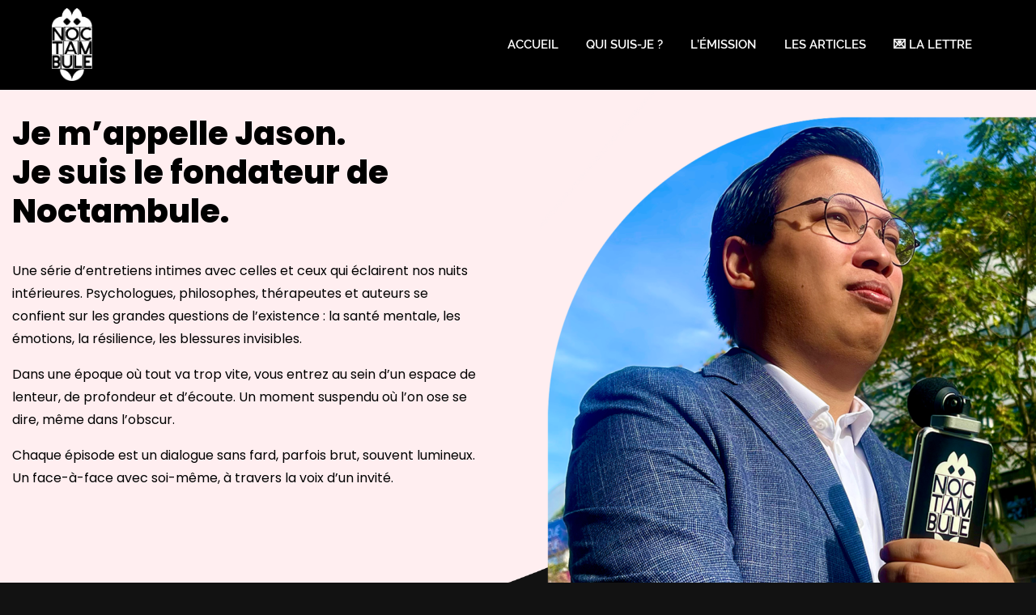

--- FILE ---
content_type: text/html; charset=UTF-8
request_url: https://player.infomaniak.com/?channel=BZ99617043325684798&player=12812
body_size: 1429
content:

<html lang="fr" dir="ltr">
	<head>
        <!-- Define a content security policy (CSP) -->
        <meta http-equiv="Content-Security-Policy"
              content="
        default-src 'self' https://*.infomaniak.com;
        script-src
            'self'
            https://imasdk.googleapis.com
            https://www.gstatic.com
            https://ajax.googleapis.com
            https://sentry-media.infomaniak.com
            blob:
            chrome-extension:;
        style-src
            'self'
            'unsafe-inline'
            https://ajax.googleapis.com;
        font-src
            'self'
            data:;
        media-src
            'self'
            https://*.infomaniak.com
            blob:;
        connect-src
            'self'
            wss://*.infomaniak.com
            https://*.infomaniak.com
            https://securepubads.g.doubleclick.net
            https://*.ingest.sentry.io;
        form-action 'none';
        upgrade-insecure-requests;
        report-uri https://sentry-media.infomaniak.com/api/23/security/?sentry_key=b08a61635ff969983e881e7e99eaf411;

      ">

        <meta http-equiv="Content-Type" content="text/html;charset=UTF-8" />
		<meta property="fb:app_id" content="400423353398720" />
		<meta name="robots" content="noindex" />

        <link rel="icon" type="image/png" href="favicon-16x16.png">

        <title>Consultation d'un flux video live</title>
        <!-- Sentry -->
        <script
                src="https://sentry-media.infomaniak.com/js-sdk-loader/b08a61635ff969983e881e7e99eaf411.min.js"
                crossorigin="anonymous"
        ></script>
		<script src="https://ajax.googleapis.com/ajax/libs/jquery/3.3.1/jquery.min.js"></script>
		<!-- <script src="https://mediascape.github.io/presentation-api-polyfill/API/presentation-api-polyfill.js"></script> -->
		<!-- <link href="../node_modules/video.js/dist/video-js.css" rel="stylesheet"> -->
		<!-- <script type="text/javascript" src="public/dist/scripts/vendors~app.bundle.js" charset="UTF-8"></script> -->
	</head>

	<body>
    <style>
        /* Show the controls (hidden at the start by default) */
        .video-js .vjs-control-bar {
            display: -webkit-box;
            display: -webkit-flex;
            display: -ms-flexbox;
            display: flex;
            /* justify-content: space-between; */
        }

        .player {
            width: 100% !important;
            height: 100% !important;
            /*
            // We hide the player initially to prevent UI elements
            // (buttons, control bar, overlays) from flashing on the screen
            // before Video.js finishes loading its styles and components.

            // This is especially important on slow connections,
            // where unstyled or misplaced buttons might briefly appear,
            // which doesn’t look good.
            */
            opacity: 0;
            pointer-events: none;
            transition: opacity 0.5s;
        }

        .video-js {
            width: 100% !important;
            height: 100% !important;
            overflow: hidden;
        }

        body, html {
            height: 100%;
            margin: 0;
            overflow: hidden;
        }

        .vjs-res-button {
            content: "\e006"
        }

    </style>

        <div class="player"></div>


        <script type="text/javascript" src="public/dist/vendor.bundle.js?1768799594" charset="UTF-8"></script>
        <script src="https://www.gstatic.com/cv/js/sender/v1/cast_sender.js?loadCastFramework=1"></script>
        <script src="chrome-extension://pkedcjkdefgpdelpbcmbmeomcjbeemfm/cast_sender.js"></script>
        <script type="text/javascript" src="public/dist/app.bundle.js?1768799594" charset="UTF-8"></script>
        <script src="//imasdk.googleapis.com/js/sdkloader/ima3.js"></script>
        <script>

            debugCallback = function(value){
                window.parent.debugCallback(value);
            }

        </script>
	</body>

	<footer>
		<link href="public/dist/style.css?1768799594" rel="stylesheet">
	</footer>
</html>


--- FILE ---
content_type: text/css
request_url: https://noctambule.club/wp-content/themes/podcaster-child/style.css?ver=6.0.2
body_size: 22
content:
/*
Theme Name:     Podcaster Child Theme
Description:    Child theme for the Podcaster theme
Author:         Theme Station Team
Template:       podcaster
*/

--- FILE ---
content_type: text/css
request_url: https://noctambule.club/wp-content/uploads/elementor/css/post-23.css?ver=1767004499
body_size: 2354
content:
.elementor-23 .elementor-element.elementor-element-79bf7cf > .elementor-container{max-width:1250px;}.elementor-23 .elementor-element.elementor-element-79bf7cf{overflow:hidden;transition:background 0.3s, border 0.3s, border-radius 0.3s, box-shadow 0.3s;margin-top:0%;margin-bottom:-1%;padding:0% 0% 0% 0%;z-index:0;}.elementor-23 .elementor-element.elementor-element-79bf7cf:not(.elementor-motion-effects-element-type-background), .elementor-23 .elementor-element.elementor-element-79bf7cf > .elementor-motion-effects-container > .elementor-motion-effects-layer{background-image:url("https://noctambule.club/wp-content/uploads/2022/09/banner-shape.png");background-position:center center;background-size:cover;}.elementor-23 .elementor-element.elementor-element-79bf7cf > .elementor-background-overlay{opacity:0.5;transition:background 0.3s, border-radius 0.3s, opacity 0.3s;}.elementor-23 .elementor-element.elementor-element-25a8be1b > .elementor-element-populated{margin:0% 0% 20% 0%;--e-column-margin-right:0%;--e-column-margin-left:0%;padding:0px 0px 0px 0px;}.elementor-23 .elementor-element.elementor-element-b512c6f > .elementor-widget-container{margin:5% 5% 5% 5%;}.elementor-23 .elementor-element.elementor-element-2bc9e022 .elementor-heading-title{color:#000000;font-family:"Poppins", Sans-serif;font-size:40px;font-weight:800;line-height:1.2em;}.elementor-23 .elementor-element.elementor-element-2bc9e022 > .elementor-widget-container{margin:0px 0px 0px 0px;}.elementor-23 .elementor-element.elementor-element-1aef71c3{text-align:left;color:#000000;font-family:"Poppins", Sans-serif;font-size:16px;font-weight:400;line-height:1.75em;}.elementor-23 .elementor-element.elementor-element-1aef71c3 > .elementor-widget-container{margin:0px 21px 56px 0px;padding:0px 0px 0px 0px;}.elementor-23 .elementor-element.elementor-element-312a654f > .elementor-widget-container{margin:0% 0% 4% 4%;}.elementor-23 .elementor-element.elementor-element-312a654f{width:var( --container-widget-width, 804px );max-width:804px;--container-widget-width:804px;--container-widget-flex-grow:0;top:1px;}body:not(.rtl) .elementor-23 .elementor-element.elementor-element-312a654f{left:14px;}body.rtl .elementor-23 .elementor-element.elementor-element-312a654f{right:14px;}.elementor-23 .elementor-element.elementor-element-3da571cc > .elementor-container > .elementor-column > .elementor-widget-wrap{align-content:center;align-items:center;}.elementor-23 .elementor-element.elementor-element-3da571cc{overflow:hidden;transition:background 0.3s, border 0.3s, border-radius 0.3s, box-shadow 0.3s;margin-top:0px;margin-bottom:0px;padding:0% 0% 0% 0%;}.elementor-23 .elementor-element.elementor-element-3da571cc > .elementor-background-overlay{transition:background 0.3s, border-radius 0.3s, opacity 0.3s;}.elementor-23 .elementor-element.elementor-element-5167db22 > .elementor-element-populated{padding:15px 15px 15px 15px;}.elementor-23 .elementor-element.elementor-element-8b89b9b .elementor-heading-title{color:#FFFFFF;font-family:"Poppins", Sans-serif;font-size:50px;font-weight:bold;line-height:1.3em;}.elementor-23 .elementor-element.elementor-element-8b89b9b > .elementor-widget-container{margin:20px 0px 10px 0px;}.elementor-23 .elementor-element.elementor-element-6767348 .elementor-tab-title{border-width:1px;border-color:#FDF4F4;background-color:#000000;padding:22px 22px 22px 22px;}.elementor-23 .elementor-element.elementor-element-6767348 .elementor-tab-content{border-width:1px;border-bottom-color:#FDF4F4;color:#FFFFFF;font-family:"Poppins", Sans-serif;font-size:16px;line-height:1.75em;padding:20px 25px 20px 25px;}.elementor-23 .elementor-element.elementor-element-6767348 .elementor-toggle-item:not(:last-child){margin-bottom:15px;}.elementor-23 .elementor-element.elementor-element-6767348 .elementor-toggle-title, .elementor-23 .elementor-element.elementor-element-6767348 .elementor-toggle-icon{color:#FFFFFF;}.elementor-23 .elementor-element.elementor-element-6767348 .elementor-toggle-icon svg{fill:#FFFFFF;}.elementor-23 .elementor-element.elementor-element-6767348 .elementor-tab-title.elementor-active a, .elementor-23 .elementor-element.elementor-element-6767348 .elementor-tab-title.elementor-active .elementor-toggle-icon{color:#FFFFFF;}.elementor-23 .elementor-element.elementor-element-6767348 .elementor-toggle-title{font-family:"Poppins", Sans-serif;font-size:16px;font-weight:bold;}.elementor-23 .elementor-element.elementor-element-6767348 .elementor-tab-title .elementor-toggle-icon i:before{color:#ADA5A5;}.elementor-23 .elementor-element.elementor-element-6767348 .elementor-tab-title .elementor-toggle-icon svg{fill:#ADA5A5;}.elementor-23 .elementor-element.elementor-element-6767348 .elementor-toggle-icon.elementor-toggle-icon-left{margin-right:0px;}.elementor-23 .elementor-element.elementor-element-6767348 .elementor-toggle-icon.elementor-toggle-icon-right{margin-left:0px;}.elementor-23 .elementor-element.elementor-element-6767348 > .elementor-widget-container{margin:0px 0px 30px 0px;}.elementor-23 .elementor-element.elementor-element-2debd304 > .elementor-element-populated{transition:background 0.3s, border 0.3s, border-radius 0.3s, box-shadow 0.3s;padding:0px 0px 0px 0px;}.elementor-23 .elementor-element.elementor-element-2debd304 > .elementor-element-populated > .elementor-background-overlay{transition:background 0.3s, border-radius 0.3s, opacity 0.3s;}.elementor-23 .elementor-element.elementor-element-1dbe10f8{text-align:center;}.elementor-23 .elementor-element.elementor-element-1dbe10f8 > .elementor-widget-container{margin:0px 0px 0px -45px;}.elementor-23 .elementor-element.elementor-element-7f0d434 > .elementor-widget-container{margin:5% 5% 5% 5%;}.elementor-23 .elementor-element.elementor-element-7279d19 > .elementor-widget-container{margin:5% 5% 5% 5%;}.elementor-23 .elementor-element.elementor-element-50821649{text-align:center;}.elementor-23 .elementor-element.elementor-element-50821649 .elementor-heading-title{color:#FFFFFF;font-family:"Poppins", Sans-serif;font-size:50px;font-weight:bold;line-height:1.3em;}.elementor-23 .elementor-element.elementor-element-50821649 > .elementor-widget-container{margin:0px 0px 10px 0px;}.elementor-23 .elementor-element.elementor-element-3cf972e .elementor-posts-container .elementor-post__thumbnail{padding-bottom:calc( 0.66 * 100% );}.elementor-23 .elementor-element.elementor-element-3cf972e:after{content:"0.66";}.elementor-23 .elementor-element.elementor-element-3cf972e .elementor-post__meta-data span + span:before{content:"•";}.elementor-23 .elementor-element.elementor-element-3cf972e{--item-display:flex;--read-more-alignment:1;--grid-column-gap:30px;--grid-row-gap:35px;}.elementor-23 .elementor-element.elementor-element-3cf972e .elementor-post__card{background-color:#000000;border-color:#FFFFFF;}.elementor-23 .elementor-element.elementor-element-3cf972e .elementor-post__text{margin-top:20px;}.elementor-23 .elementor-element.elementor-element-3cf972e .elementor-post__title, .elementor-23 .elementor-element.elementor-element-3cf972e .elementor-post__title a{color:#FFFFFF;font-family:"Poppins", Sans-serif;font-weight:600;}.elementor-23 .elementor-element.elementor-element-3cf972e .elementor-post__meta-data{color:#FFFFFF;font-family:"Poppins", Sans-serif;font-weight:400;}.elementor-23 .elementor-element.elementor-element-3cf972e .elementor-post__excerpt p{color:#FFFFFF;font-family:"Poppins", Sans-serif;font-weight:400;}.elementor-23 .elementor-element.elementor-element-3cf972e .elementor-post__read-more{color:#1E7CE8;}.elementor-23 .elementor-element.elementor-element-3cf972e a.elementor-post__read-more{font-family:"Poppins", Sans-serif;font-weight:500;}.elementor-23 .elementor-element.elementor-element-173206b > .elementor-widget-container{margin:5% 5% 5% 5%;}.elementor-23 .elementor-element.elementor-element-7370dbd{--spacer-size:50px;}.elementor-23 .elementor-element.elementor-element-74c8d41{text-align:center;}.elementor-23 .elementor-element.elementor-element-74c8d41 .elementor-heading-title{color:#FFFFFF;font-family:"Poppins", Sans-serif;font-size:50px;font-weight:bold;line-height:1.3em;}.elementor-23 .elementor-element.elementor-element-74c8d41 > .elementor-widget-container{margin:0px 0px 050px 0px;}.elementor-23 .elementor-element.elementor-element-0f81a1f .elementor-field-group{padding-right:calc( 10px/2 );padding-left:calc( 10px/2 );margin-bottom:10px;}.elementor-23 .elementor-element.elementor-element-0f81a1f .elementor-form-fields-wrapper{margin-left:calc( -10px/2 );margin-right:calc( -10px/2 );margin-bottom:-10px;}.elementor-23 .elementor-element.elementor-element-0f81a1f .elementor-field-group.recaptcha_v3-bottomleft, .elementor-23 .elementor-element.elementor-element-0f81a1f .elementor-field-group.recaptcha_v3-bottomright{margin-bottom:0;}body.rtl .elementor-23 .elementor-element.elementor-element-0f81a1f .elementor-labels-inline .elementor-field-group > label{padding-left:0px;}body:not(.rtl) .elementor-23 .elementor-element.elementor-element-0f81a1f .elementor-labels-inline .elementor-field-group > label{padding-right:0px;}body .elementor-23 .elementor-element.elementor-element-0f81a1f .elementor-labels-above .elementor-field-group > label{padding-bottom:0px;}.elementor-23 .elementor-element.elementor-element-0f81a1f .elementor-field-group > label{font-family:"Poppins", Sans-serif;font-weight:400;}.elementor-23 .elementor-element.elementor-element-0f81a1f .elementor-field-type-html{padding-bottom:0px;}.elementor-23 .elementor-element.elementor-element-0f81a1f .elementor-field-group .elementor-field{color:#000000;}.elementor-23 .elementor-element.elementor-element-0f81a1f .elementor-field-group .elementor-field, .elementor-23 .elementor-element.elementor-element-0f81a1f .elementor-field-subgroup label{font-family:"Poppins", Sans-serif;font-weight:400;}.elementor-23 .elementor-element.elementor-element-0f81a1f .elementor-field-group:not(.elementor-field-type-upload) .elementor-field:not(.elementor-select-wrapper){background-color:#ffffff;}.elementor-23 .elementor-element.elementor-element-0f81a1f .elementor-field-group .elementor-select-wrapper select{background-color:#ffffff;}.elementor-23 .elementor-element.elementor-element-0f81a1f .elementor-button{font-family:"Poppins", Sans-serif;font-weight:500;}.elementor-23 .elementor-element.elementor-element-0f81a1f .e-form__buttons__wrapper__button-next{background-color:#FA0000;color:#ffffff;}.elementor-23 .elementor-element.elementor-element-0f81a1f .elementor-button[type="submit"]{background-color:#FA0000;color:#ffffff;}.elementor-23 .elementor-element.elementor-element-0f81a1f .elementor-button[type="submit"] svg *{fill:#ffffff;}.elementor-23 .elementor-element.elementor-element-0f81a1f .e-form__buttons__wrapper__button-previous{background-color:#000000;color:#ffffff;}.elementor-23 .elementor-element.elementor-element-0f81a1f .e-form__buttons__wrapper__button-next:hover{color:#ffffff;}.elementor-23 .elementor-element.elementor-element-0f81a1f .elementor-button[type="submit"]:hover{color:#ffffff;}.elementor-23 .elementor-element.elementor-element-0f81a1f .elementor-button[type="submit"]:hover svg *{fill:#ffffff;}.elementor-23 .elementor-element.elementor-element-0f81a1f .e-form__buttons__wrapper__button-previous:hover{color:#ffffff;}.elementor-23 .elementor-element.elementor-element-0f81a1f{--e-form-steps-indicators-spacing:20px;--e-form-steps-indicator-padding:30px;--e-form-steps-indicator-inactive-secondary-color:#ffffff;--e-form-steps-indicator-active-secondary-color:#ffffff;--e-form-steps-indicator-completed-secondary-color:#ffffff;--e-form-steps-divider-width:1px;--e-form-steps-divider-gap:10px;}.elementor-23 .elementor-element.elementor-element-39ad2676:not(.elementor-motion-effects-element-type-background), .elementor-23 .elementor-element.elementor-element-39ad2676 > .elementor-motion-effects-container > .elementor-motion-effects-layer{background-color:#111111;}.elementor-23 .elementor-element.elementor-element-39ad2676{transition:background 0.3s, border 0.3s, border-radius 0.3s, box-shadow 0.3s;padding:90px 0px 90px 0px;}.elementor-23 .elementor-element.elementor-element-39ad2676 > .elementor-background-overlay{transition:background 0.3s, border-radius 0.3s, opacity 0.3s;}.elementor-23 .elementor-element.elementor-element-7b0df522 > .elementor-widget-container{margin:0px 0px 30px 0px;}.elementor-23 .elementor-element.elementor-element-51f71d53 .elementor-icon-list-icon i{transition:color 0.3s;}.elementor-23 .elementor-element.elementor-element-51f71d53 .elementor-icon-list-icon svg{transition:fill 0.3s;}.elementor-23 .elementor-element.elementor-element-51f71d53{--e-icon-list-icon-size:14px;--icon-vertical-offset:0px;}.elementor-23 .elementor-element.elementor-element-51f71d53 .elementor-icon-list-icon{padding-right:30px;}.elementor-23 .elementor-element.elementor-element-51f71d53 .elementor-icon-list-item > .elementor-icon-list-text, .elementor-23 .elementor-element.elementor-element-51f71d53 .elementor-icon-list-item > a{font-family:"Poppins", Sans-serif;font-size:16px;font-weight:700;text-transform:uppercase;}.elementor-23 .elementor-element.elementor-element-51f71d53 .elementor-icon-list-text{color:#FFFFFF;transition:color 0.3s;}.elementor-23 .elementor-element.elementor-element-51f71d53 .elementor-icon-list-item:hover .elementor-icon-list-text{color:#DCC3E4;}.elementor-23 .elementor-element.elementor-element-4890c607{--grid-template-columns:repeat(0, auto);--grid-column-gap:15px;--grid-row-gap:0px;}.elementor-23 .elementor-element.elementor-element-4890c607 .elementor-widget-container{text-align:center;}.elementor-23 .elementor-element.elementor-element-4890c607 .elementor-social-icon{background-color:rgba(2, 1, 1, 0);}.elementor-23 .elementor-element.elementor-element-4890c607 .elementor-social-icon i{color:#EAEAEA;}.elementor-23 .elementor-element.elementor-element-4890c607 .elementor-social-icon svg{fill:#EAEAEA;}.elementor-23 .elementor-element.elementor-element-4890c607 .elementor-social-icon:hover i{color:#DCC3E4;}.elementor-23 .elementor-element.elementor-element-4890c607 .elementor-social-icon:hover svg{fill:#DCC3E4;}.elementor-23 .elementor-element.elementor-element-4890c607 > .elementor-widget-container{padding:15px 0px 0px 0px;}@media(max-width:1024px){.elementor-23 .elementor-element.elementor-element-79bf7cf:not(.elementor-motion-effects-element-type-background), .elementor-23 .elementor-element.elementor-element-79bf7cf > .elementor-motion-effects-container > .elementor-motion-effects-layer{background-position:center center;background-size:cover;}.elementor-23 .elementor-element.elementor-element-79bf7cf{padding:150px 30px 105px 30px;}.elementor-23 .elementor-element.elementor-element-25a8be1b > .elementor-element-populated{padding:0px 0px 0px 0px;}.elementor-23 .elementor-element.elementor-element-2bc9e022 .elementor-heading-title{font-size:50px;}.elementor-23 .elementor-element.elementor-element-1aef71c3{font-size:15px;}.elementor-23 .elementor-element.elementor-element-297d4954 > .elementor-element-populated{padding:0px 0px 0px 0px;}.elementor-23 .elementor-element.elementor-element-312a654f{width:var( --container-widget-width, 462px );max-width:462px;--container-widget-width:462px;--container-widget-flex-grow:0;top:-66px;}body:not(.rtl) .elementor-23 .elementor-element.elementor-element-312a654f{left:-48px;}body.rtl .elementor-23 .elementor-element.elementor-element-312a654f{right:-48px;}.elementor-23 .elementor-element.elementor-element-3da571cc{margin-top:60px;margin-bottom:0px;padding:0px 30px 105px 30px;}.elementor-23 .elementor-element.elementor-element-5167db22 > .elementor-element-populated{margin:0px 0px 0px 0px;--e-column-margin-right:0px;--e-column-margin-left:0px;padding:0px 15px 0px 15px;}.elementor-23 .elementor-element.elementor-element-8b89b9b .elementor-heading-title{font-size:36px;}.elementor-23 .elementor-element.elementor-element-8b89b9b > .elementor-widget-container{padding:0px 0px 0px 0px;}.elementor-23 .elementor-element.elementor-element-50821649 .elementor-heading-title{font-size:36px;}.elementor-23 .elementor-element.elementor-element-50821649 > .elementor-widget-container{padding:0px 0px 0px 0px;}.elementor-23 .elementor-element.elementor-element-74c8d41 .elementor-heading-title{font-size:36px;}.elementor-23 .elementor-element.elementor-element-74c8d41 > .elementor-widget-container{padding:0px 0px 0px 0px;}}@media(max-width:767px){.elementor-23 .elementor-element.elementor-element-79bf7cf:not(.elementor-motion-effects-element-type-background), .elementor-23 .elementor-element.elementor-element-79bf7cf > .elementor-motion-effects-container > .elementor-motion-effects-layer{background-position:-285px -16px;}.elementor-23 .elementor-element.elementor-element-79bf7cf{margin-top:0px;margin-bottom:0px;padding:20% 10% 100% 10%;}.elementor-23 .elementor-element.elementor-element-2bc9e022 .elementor-heading-title{font-size:36px;}.elementor-23 .elementor-element.elementor-element-312a654f{width:var( --container-widget-width, 315px );max-width:315px;--container-widget-width:315px;--container-widget-flex-grow:0;top:15px;}body:not(.rtl) .elementor-23 .elementor-element.elementor-element-312a654f{left:-15px;}body.rtl .elementor-23 .elementor-element.elementor-element-312a654f{right:-15px;}.elementor-23 .elementor-element.elementor-element-3da571cc{margin-top:90px;margin-bottom:0px;padding:75px 0px 75px 0px;}.elementor-23 .elementor-element.elementor-element-5167db22 > .elementor-element-populated{padding:0px 15px 0px 15px;}.elementor-23 .elementor-element.elementor-element-3cf972e .elementor-posts-container .elementor-post__thumbnail{padding-bottom:calc( 0.5 * 100% );}.elementor-23 .elementor-element.elementor-element-3cf972e:after{content:"0.5";}.elementor-23 .elementor-element.elementor-element-51f71d53 .elementor-icon-list-items:not(.elementor-inline-items) .elementor-icon-list-item:not(:last-child){padding-bottom:calc(0px/2);}.elementor-23 .elementor-element.elementor-element-51f71d53 .elementor-icon-list-items:not(.elementor-inline-items) .elementor-icon-list-item:not(:first-child){margin-top:calc(0px/2);}.elementor-23 .elementor-element.elementor-element-51f71d53 .elementor-icon-list-items.elementor-inline-items .elementor-icon-list-item{margin-right:calc(0px/2);margin-left:calc(0px/2);}.elementor-23 .elementor-element.elementor-element-51f71d53 .elementor-icon-list-items.elementor-inline-items{margin-right:calc(-0px/2);margin-left:calc(-0px/2);}body.rtl .elementor-23 .elementor-element.elementor-element-51f71d53 .elementor-icon-list-items.elementor-inline-items .elementor-icon-list-item:after{left:calc(-0px/2);}body:not(.rtl) .elementor-23 .elementor-element.elementor-element-51f71d53 .elementor-icon-list-items.elementor-inline-items .elementor-icon-list-item:after{right:calc(-0px/2);}.elementor-23 .elementor-element.elementor-element-51f71d53{--e-icon-list-icon-align:left;--e-icon-list-icon-margin:0 calc(var(--e-icon-list-icon-size, 1em) * 0.25) 0 0;}.elementor-23 .elementor-element.elementor-element-51f71d53 .elementor-icon-list-item > .elementor-icon-list-text, .elementor-23 .elementor-element.elementor-element-51f71d53 .elementor-icon-list-item > a{font-size:15px;line-height:1.6em;}}@media(min-width:768px){.elementor-23 .elementor-element.elementor-element-25a8be1b{width:48.32%;}.elementor-23 .elementor-element.elementor-element-297d4954{width:51.636%;}}@media(max-width:1024px) and (min-width:768px){.elementor-23 .elementor-element.elementor-element-25a8be1b{width:53%;}.elementor-23 .elementor-element.elementor-element-297d4954{width:43%;}.elementor-23 .elementor-element.elementor-element-5167db22{width:100%;}.elementor-23 .elementor-element.elementor-element-2debd304{width:100%;}}

--- FILE ---
content_type: text/javascript
request_url: https://player.infomaniak.com/public/dist/app.bundle.js?1768799594
body_size: 16906
content:
(()=>{var e,t,i,s,r={31059:(e,t,i)=>{"use strict";i.d(t,{Ik:()=>o,gZ:()=>a,hz:()=>d,nK:()=>n,tP:()=>c,xK:()=>l});const s=/^(https?:\/\/)?([^@\n]+@)?(www\.)?([^:\/\n\?\=]+)/im,r=4;function o(e){if(!e)return null;let t,i=null;return(t=e.match(s))&&(i=t[r]),i}function n(e,t){return e?(t||(t=""),e.replace(s,"$1$2$3"+t)):null}function a(e,t=0,i=!1,s=!1,r=null){let o,n=!1;const a=i?e():Promise.resolve(),l={clear:()=>{n=!0,(0===o||o)&&clearTimeout(o)}},c=e=>{},d=()=>((e,t)=>new Promise(((i,s)=>{o=setTimeout((()=>{Promise.resolve(e()).then(i).catch(s)}),t)})))(e,t).then((()=>{if(!n)return d()})).catch((e=>{if(!r||(r(),!n)){if(!s){if(n)return;return d()}n=!0}}));return a.then(d).catch(r||c),l}function l(e,t=0){if(t>1?t=1:t<0?t=0:"number"!=typeof t&&(t=1),/^#([A-Fa-f0-9]{3}){1,2}$/.test(e)){let i=e.substring(1).split("");3===i.length&&(i=[i[0],i[0],i[1],i[1],i[2],i[2]]);const s="0x"+i.join("");return"rgba("+[s>>16&255,s>>8&255,255&s].join(",")+","+t+")"}return""}function c(e){clearTimeout(e.resetTimer),e.waitingCount=0,e.resetTimer=null}function d(e){e.resetTimer&&c(e),e.resetTimer=setTimeout((()=>{e.waitingCount>=1&&e.error({code:"interrupted",message:"No compatible source was found for this media"}),c(e)}),15e3)}},41297:(e,t,i)=>{"use strict";i(39653),i(32118),i(83086),i(82446);var s=i(23114);const r=function(e){const t=this.player(),i=e&&e.messages||{},s="vjs-error-state";let r=null;const o=function(e=""){t.addClass(s),r=document.createElement("div"),r.className=`vjs-error-dialog error-${e}`,r.style.cssText=`background-image:url("${i[e].img}");`,t.el().appendChild(r)};this.player_.clearError=function(){this.removeClass(s),this.removeClass("vjs-error"),e.controls_enabled&&this.removeClass("vjs-controls-disabled"),r&&(this.el().removeChild(r),r=null)},this.on("error",(function(e){let i=t.error();const s=t.error().code;switch(i.code){case"interrupted":t.playlistErrorsCount++,o(s),t.config.countdown&&t.startCountdown();break;case"geoblocked":case"ip-blocked":case"domain-blocked":case"proxy-blocked":case"token-protected":t.playlistErrorsCount++,o(s)}0===t.playlistErrorsCount&&o("interrupted")}))};(0,s.default.registerPlugin)("errors",r),r.VERSION="0.1.0";const o=window.screen;var n=i(36545),a=i.n(n);function l(e,t,i){return(t=function(e){var t=function(e,t){if("object"!=typeof e||!e)return e;var i=e[Symbol.toPrimitive];if(void 0!==i){var s=i.call(e,t||"default");if("object"!=typeof s)return s;throw new TypeError("@@toPrimitive must return a primitive value.")}return("string"===t?String:Number)(e)}(e,"string");return"symbol"==typeof t?t:t+""}(t))in e?Object.defineProperty(e,t,{value:i,enumerable:!0,configurable:!0,writable:!0}):e[t]=i,e}const c=e=>{var t;return l(t=class extends e{constructor(e,t){super(e,t)}handleKeyDown(e){if(a().isEventKey(e,"space")||a().isEventKey(e,"enter"))e.preventDefault(),e.stopPropagation(),this.player_.trigger(h.PLAY_TOGGLE_REQUESTED);else if(a().isEventKey(e,"end"))e.preventDefault(),e.stopPropagation(),this.player_.trigger(h.LIVE_SEEK_REQUESTED);else if(a().isEventKey(e,"home"))e.preventDefault(),e.stopPropagation(),this.player_.trigger(h.OFFSET_SEEK_REQUESTED,-this.player_.seekable().end(0));else if(a().isEventKey(e,"pgDn"))e.preventDefault(),e.stopPropagation(),this.player_.trigger(h.OFFSET_SEEK_REQUESTED,-super.constructor.BIG_OFFSET||-this.constructor.BIG_OFFSET);else if(a().isEventKey(e,"pgUp"))e.preventDefault(),e.stopPropagation(),this.player_.trigger(h.OFFSET_SEEK_REQUESTED,super.constructor.BIG_OFFSET||this.constructor.BIG_OFFSET);else if(a().isEventKey(e,"left"))e.preventDefault(),e.stopPropagation(),this.player_.trigger(h.OFFSET_SEEK_REQUESTED,-super.constructor.SMALL_OFFSET||-this.constructor.SMALL_OFFSET);else if(a().isEventKey(e,"right"))e.preventDefault(),e.stopPropagation(),this.player_.trigger(h.OFFSET_SEEK_REQUESTED,super.constructor.SMALL_OFFSET||this.constructor.SMALL_OFFSET);else if(/^[0-9]$/.test(a()(e))){e.preventDefault(),e.stopPropagation();const t=10*(a().codes[a()(e)]-a().codes[0])/100;this.player_.trigger(h.OFFSET_SEEK_REQUESTED,t*this.player_.seekable().end(0))}else"function"==typeof this.customHandleKeyDown&&this.customHandleKeyDown(e)}},"SMALL_OFFSET",10),l(t,"BIG_OFFSET",120),t};function d(e,t,i){return(t=function(e){var t=function(e,t){if("object"!=typeof e||!e)return e;var i=e[Symbol.toPrimitive];if(void 0!==i){var s=i.call(e,t||"default");if("object"!=typeof s)return s;throw new TypeError("@@toPrimitive must return a primitive value.")}return("string"===t?String:Number)(e)}(e,"string");return"symbol"==typeof t?t:t+""}(t))in e?Object.defineProperty(e,t,{value:i,enumerable:!0,configurable:!0,writable:!0}):e[t]=i,e}const u=s.default.getComponent("SeekBar");class h extends(c(u)){constructor(e,t){super(e,t),this.name_="ManiakSeekBar",this.clickedPercent=1,this.computedPercent=1,this.shitGotClicked=!1,this.scrubbing=!1,this.lastPausedTime=null,this.interval=null,this.player_.on(h.LIVE_SEEK_REQUESTED,this.seekToLive.bind(this)),this.player_.on(h.OFFSET_SEEK_REQUESTED,this.seekToOffset.bind(this)),this.player_.on(h.PLAY_TOGGLE_REQUESTED,(()=>this.player_.paused()?this.player_.play():this.player_.pause())),this.player_.on(["play","pause"],(e=>{this.togglePlayback(e,!0)}))}createEl(){const e=super.createEl(arguments),t=(e,t=null)=>i=>{this.player_.trigger(e,{position:this.calculateDistance(i),duration:this.player_.seekable().end(0)}),"function"==typeof t&&t(i)};return e.onmouseenter=t(h.SEEK_BAR_HOVER_START),e.onmousemove=t(h.SEEK_BAR_HOVERED,this.handleScrubMove.bind(this)),e.onmouseleave=t(h.SEEK_BAR_HOVER_END),e.ontouchstart=t(h.SEEK_BAR_TOUCH_START,this.handleScrubStart.bind(this)),e.ontouchmove=t(h.SEEK_BAR_TOUCHED,this.handleScrubMove.bind(this)),e.ontouchend=t(h.SEEK_BAR_TOUCH_END,this.handleScrubEnd.bind(this)),e.onmousedown=this.handleScrubStart.bind(this),e.onmouseup=this.handleScrubEnd.bind(this),e}dispose(){this.player_.off(h.LIVE_SEEK_REQUESTED,this.seekToLive),this.player_.off(h.OFFSET_SEEK_REQUESTED,this.seekToOffset),this.player_.off(h.PLAY_TOGGLE_REQUESTED,this.togglePlayback),super.dispose()}handleMouseMove(e){}handleMouseDown(e){}handleMouseUp(e){}getPercent(){if(this.player_.previousRealDuration&&this.player_.previousRealDuration!==this.player_.seekable().end(0)){const e=this.computeCurrentTime(this.computedPercent,this.player_.previousRealDuration);this.computedPercent=(e-this.player_.liveTracker.liveCurrentTime()+this.player_.seekable().end(0))/this.player_.seekable().end(0),this.computedPercent<=0&&(this.computedPercent=.01),this.player_.previousRealDuration=this.player_.seekable().end(0),this.player_.trigger(h.POSITION_CHANGED,this.computedPercent)}else this.shitGotClicked&&(this.shitGotClicked=!1,this.computedPercent=this.clickedPercent||1,this.clickedPercent<=0&&(this.computedPercent=0),this.clickedPercent>1&&(this.computedPercent=1),this.computedPercent*this.player_.seekable().end(0)>this.player_.seekable().end(0)-5&&(this.computedPercent=1),this.player_.trigger(h.POSITION_CHANGED,this.computedPercent));return this.computedPercent}isLive(){return 1===this.computedPercent}handleScrubStart(e){(s.default.dom.isSingleLeftClick(e)||e.type.match(/^touch.*$/))&&(e.stopPropagation(),this.clickedPercent=this.calculateDistance(e),this.scrubbing=!0,this.shitGotClicked=!0)}handleScrubEnd(e){if(!s.default.dom.isSingleLeftClick(e)&&!e.type.match(/^touch.*/))return;e.stopPropagation(),this.shitGotClicked=!0,this.scrubbing=!1,this.clickedPercent=this.calculateDistance(e);let t=this.computeCurrentTime(this.clickedPercent,this.player_.seekable().end(0));this.player_.currentTime(t),this.player_.paused()&&this.togglePlayback(e)}handleScrubMove(e){e.stopPropagation(),this.scrubbing&&(this.clickedPercent=this.calculateDistance(e),this.shitGotClicked=!0)}computeCurrentTime(e,t){let i=this.player_.liveTracker.liveCurrentTime();!isFinite(i)||isNaN(i)?i=this.previousSeekableEnd:this.previousSeekableEnd=i;const s=i-t;let r=i-(t-e*t);return r<s&&(r=s+.01),r>=i&&(r=i),r}seekToLive(e=null){if(!this.isLive())try{this.isLive()||this.player_.currentTime(this.computeCurrentTime(1,this.player_.seekable().end(0))),this.clickedPercent=1,this.shitGotClicked=!0,this.player_.paused()&&this.togglePlayback(e)}catch(e){}}seekToOffset(e=null,t=0){if(this.isLive()&&t>=0||0===t)return;this.clickedPercent=this.computedPercent+t/this.player_.seekable().end(0),this.shitGotClicked=!0;const i=this.computeCurrentTime(this.clickedPercent,this.player_.seekable().end(0));this.lastPausedTime&&(this.lastPausedTime+=t),this.player_.currentTime(i)}togglePlayback(e=null,t=!1){this.player_.paused()^t?(this.player_.liveTracker.liveCurrentTime()-this.player_.seekable().end(0)>this.lastPausedTime&&1!==this.clickedPercent&&this.player_.currentTime(this.computeCurrentTime(this.clickedPercent,this.player_.seekable().end(0))),t||this.player_.play(),this.lastPausedTime=0,clearInterval(this.interval)):(t||this.player_.pause(),this.lastPausedTime=this.computeCurrentTime(this.computedPercent,this.player_.seekable().end(0)),this.interval=setInterval((()=>{this.scrubbing||(this.shitGotClicked=!0,this.clickedPercent=(this.lastPausedTime-this.player_.liveTracker.liveCurrentTime()+this.player_.seekable().end(0))/this.player_.seekable().end(0),this.clickedPercent<.01&&(this.clickedPercent=.01))}),250))}}d(h,"POSITION_CHANGED","maniak-position-changed"),d(h,"LIVE_SEEK_REQUESTED","maniak-live-requested"),d(h,"OFFSET_SEEK_REQUESTED","maniak-offset-seek-requested"),d(h,"PLAY_TOGGLE_REQUESTED","maniak-play-toggle-requested"),d(h,"SEEK_BAR_HOVERED","maniak-seek-bar-hovered"),d(h,"SEEK_BAR_HOVER_START","maniak-seek-bar-hover-start"),d(h,"SEEK_BAR_HOVER_END","maniak-seek-bar-hover-end"),d(h,"SEEK_BAR_TOUCHED","maniak-seek-bar-touched"),d(h,"SEEK_BAR_TOUCH_START","maniak-seek-bar-touch-start"),d(h,"SEEK_BAR_TOUCH_END","maniak-seek-bar-touch-end");const p=u.prototype.options_;Array.isArray(p.children)&&(p.children=p.children.filter((e=>"loadprogressbar"!==e.toLowerCase()))),h.prototype.options_=p;class m{constructor(e,t,i){this.timeout=e,this.singleCb=t,this.doubleCb=i,this.timeoutId=null,this.firstCaptured=!1}debounce(e=null){this.firstCaptured?(this.firstCaptured=!1,this.timeoutId&&window.clearTimeout(this.timeoutId),this.doubleCb(e)):(this.firstCaptured=!0,this.timeoutId=window.setTimeout((()=>{this.firstCaptured=!1,this.singleCb(e)}),this.timeout))}}const g=s.default.getComponent("PlayToggle");class f extends g{constructor(e,t){super(e,t)}handleClick(e){this.player_.dvr?this.player_.trigger(h.PLAY_TOGGLE_REQUESTED):super.handleClick(e)}}const v=s.default.getComponent("Component");class _ extends v{constructor(e,t){super(e,t),this.seekSeconds=t.seekSeconds||_.DEFAULT_SEEK_OFFSET,this.tapTimeout=t.tapTimeout||300,this.disableOnEnd=!!t.disableOnEnd,this.tapDebouncer=new m(this.tapTimeout,this.handleSingleTap.bind(this),this.handleDoubleTap.bind(this)),this.addChild(new f(e,{})),e.on(["playing","userinactive"],(e=>{this.removeClass("show-play-toggle"),$(".vjs-infomaniak-mobile").removeClass("show-play-toggle")})),0===this.player_.options_.inactivityTimeout&&(this.player_.options_.inactivityTimeout=5e3),(this.disableOnEnd||"function"==typeof this.player_.endscreen)&&this.player_.addClass("vjs-mobile-ui-disable-end"),this.on("touchend",this.handleTap)}createEl(){return super.createEl("div",{className:"vjs-touch-overlay",tabIndex:-1})}dispose(){this.off("touchend",this.handleTap),super.dispose()}handleTap(e){e.target===this.el_&&(e.preventDefault(),this.tapDebouncer.debounce(e))}handleSingleTap(e){this.player_.fuckingMenuClicked?this.player_.fuckingMenuClicked=!1:(this.removeClass("skip"),this.toggleClass("show-play-toggle"),$(".vjs-infomaniak-mobile").toggleClass("show-play-toggle"))}handleDoubleTap(e){e.preventDefault();const t=this.el_.getBoundingClientRect(),i=e.changedTouches[0].clientX-t.left;let r=this.seekSeconds;if(i<.4*t.width)r=-r,this.addClass("reverse");else{if(!(i>t.width-.4*t.width))return void s.default.log("double tap in the middle of the screen; this should not have been handled");this.removeClass("reverse")}this.removeClass("show-play-toggle"),$(".vjs-infomaniak-mobile").removeClass("show-play-toggle"),this.player_.trigger(h.OFFSET_SEEK_REQUESTED,r),this.removeClass("skip"),window.requestAnimationFrame((()=>{this.addClass("skip")}))}}var b,y,E;b=_,E=10,(y=function(e){var t=function(e,t){if("object"!=typeof e||!e)return e;var i=e[Symbol.toPrimitive];if(void 0!==i){var s=i.call(e,t||"default");if("object"!=typeof s)return s;throw new TypeError("@@toPrimitive must return a primitive value.")}return("string"===t?String:Number)(e)}(e,"string");return"symbol"==typeof t?t:t+""}(y="DEFAULT_SEEK_OFFSET"))in b?Object.defineProperty(b,y,{value:E,enumerable:!0,configurable:!0,writable:!0}):b[y]=E,v.registerComponent("TouchOverlay",_);const k=s.default.registerPlugin,w=function(e){(s.default.browser.IS_ANDROID||s.default.browser.IS_IOS)&&this.ready((()=>{T(this,s.default.obj.merge({fullscreen:{enterOnRotate:!0,lockOnRotate:!0,iOS:!0},touchControls:{seekSeconds:10,tapTimeout:300,disableOnEnd:!1}},e))}))};let j=!1;const T=(e,t)=>{t.fullscreen.iOS&&s.default.browser.IS_IOS&&s.default.browser.IOS_VERSION>9&&!e.el_.ownerDocument.querySelector(".bc-iframe")&&e.tech_.el_.setAttribute("playsinline","playsinline"),e.addClass("vjs-mobile-ui");const i=e.children_.indexOf(e.getChild("ControlBar"))-1;e.addChild("touchOverlay",t.touchControls,i),s.default.browser.IS_IOS?window.addEventListener("orientationchange",S(e,t.fullscreen.lockOnRotate)):window.screen.orientation.onchange=S(e,t.fullscreen.lockOnRotate),e.on("ended",(e=>{j&&(window.screen.orientation.unlock(),j=!1)}))};function S(e,t){return()=>{const i="number"==typeof window.orientation||o&&o.orientation&&o.orientation.angle?window.orientation:(s.default.log("angle unknown"),0);90===i||270===i||-90===i?(e.requestFullscreen(),t&&window.screen.orientation&&window.screen.orientation.lock&&window.screen.orientation.lock("landscape").then((()=>j=!0)).catch((()=>s.default.log("orientation lock not allowed")))):0!==i&&180!==i||e.isFullscreen()&&e.exitFullscreen()}}k("mobileUi",w),w.VERSION="0.4.1";const C=s.default.getComponent("MenuItem");class P extends C{constructor(e,t,i){super(e,t),this.name_="ManiakQualityMenuItem",this.onClickListener=i,this.on("click",this.onClick),this.on("touchstart",this.onClick)}onClick(e){const t=this.player().tech({IWillNotUseThisInPlugins:!0}).vhs.representations(),i=this.options_.el.getAttribute("bitrate");this.onClickListener(this),t.forEach((e=>e.enabled(-1===parseInt(i)||parseInt(i)===e.bandwidth)))}}const O=s.default.getComponent("MenuButton");class A extends O{constructor(e,t){super(e,t),this.name_="ManiakQualityMenuButton",this.className="vjs-menu-button-levels"}handleClick(e){this.player_.fuckingMenuClicked=!0,super.handleClick(e)}createItems(){this.player_.menuButton=this;const e=this.player(),t=e.tech({IWillNotUseThisInPlugins:!0}).vhs.representations(),i=[{name:"Auto",index:-1,value:-1,bandwidth:-1}].concat(t).map(((t,r)=>{const o=t.name||t.height&&`${t.height}p`||t.bandwidth&&`${t.bandwidth}kb`;if(!o)return null;const n=new P(e,{el:s.default.getComponent("Component").prototype.createEl("li",this,{label:o,value:r,bitrate:t.bandwidth,class:"vjs-menu-item",tabIndex:0})},(e=>{i.forEach((e=>{$(e.el()).hasClass("vjs-selected")&&$(e.el()).removeClass("vjs-selected")})),$(e.el()).addClass("vjs-selected")}));return"Auto"===t.name&&$(n.el()).addClass("vjs-selected"),$(n.el()).html(o),n}));return i.length>1?i:[]}}const D=function(e={}){const t=e||{};let i=null;this.on("loadedmetadata",(function(e){i&&i.dispose(),i=new A(this,t),i.el().classList.add("vjs-menu-button-levels"),player.controlBar.addChild(i,{},8)}))};(0,s.default.registerPlugin)("maniakQualityLevels",D),D.VERSION="0.1.0";i(88864);var F=i(31059);const L="nodvr",R="DVR",I={player_id:0,name:"Default",title:"",description:"",buffer:5,auto_start:!1,allow_full_screen:!0,is360:!1,stereo_projection360:null,show_controls:!0,auto_hide_controls:!0,time_before_hide_cb:1500,show_viewers:!1,show_viewers_after:1,ratio:"16:9",width:1280,height:720,show_logo:!1,logo_img:"",logo_anchor:"top left",logo_ratio:1,logo_margin_top:0,logo_margin_left:0,control_color:"#FFFFFF",controlbar_color:"#000000",control_active_color:"#0098FF",extract_preload_img:!0,use_preload_img:!0,preload_img:null,use_geo_ip_img:!0,geo_ip_img:null,use_interrupt_img:!0,interrupt_img:null,use_restrict_img:!0,restrict_img:null,sound_enabled:!0,sound_percentage:100,countdown:!1,countdown_txt:"",countdown_days:" ",countdown_hours:" ",countdown_minutes:" ",countdown_seconds:"",enable_embed_code:!1,enable_facebook:!1,facebook_back_link:"",facebook_player_embed:!1,enable_twitter:!1,twitter_via:"",twitter_back_link:"",twitter_related:"",created_at:1537515413,updated_at:1537525977,ads_enabled:!1,ads:[]};var B=i(95093),x=i.n(B);i(52617);const N=s.default.getComponent("Button");class U extends N{constructor(e,t){super(e,t),this.name_="ManiakLiveDisplay",this.live=!0,this.show(),this.initLiveIndicator(),this.player_.on(h.POSITION_CHANGED,this.updateLiveIndicator.bind(this))}createEl(){const e=super.createEl("button",{className:"vjs-live-control vjs-infomaniak-live-control vjs-control"});return this.contentEl_=s.default.dom.createEl("div",{className:"vjs-live-display",innerHTML:`<span class="vjs-control-text">${this.localize("Stream Type")} </span>${this.localize("LIVE")}`},{"aria-live":"off",tabindex:-1}),e.appendChild(this.contentEl_),e}dispose(){this.contentEl_=null,this.player_.off(h.POSITION_CHANGED,this.updateLiveIndicator),super.dispose()}handleClick(e){this.player_.dvr&&!this.live&&this.player_.trigger(h.LIVE_SEEK_REQUESTED)}updateLiveIndicator(e,t){this.player_.dvr&&(1===t?this.live||(this.live=!0,this.initLiveIndicator()):(this.live=!1,this.setAttribute("aria-disabled",!1),this.removeClass("vjs-at-live-edge")))}initLiveIndicator(){this.setAttribute("aria-disabled",!0),this.addClass("vjs-at-live-edge")}}const M=s.default.getComponent("Component");class K extends M{constructor(e,t){super(e,t),this.name_="ManiakTimeTooltip",this.player_.on([h.SEEK_BAR_HOVERED,h.SEEK_BAR_TOUCHED],this.updateTooltip.bind(this)),this.player_.on([h.SEEK_BAR_HOVER_START,h.SEEK_BAR_TOUCH_START],((e,t)=>{this.updateTooltip(e,t),this.show()})),this.player_.on([h.SEEK_BAR_HOVER_END,h.SEEK_BAR_TOUCH_END],this.hide.bind(this))}createEl(){const e=super.createEl("div",{className:"vjs-maniak-time-tooltip vjs-hidden"});return this.span=super.createEl("span",{textContent:"00:00"}),e.appendChild(this.span),e}dispose(){this.player_.off(h.SEEK_BAR_HOVERED,this.updateTooltip),super.dispose()}updateTooltip(e,t){this.span.innerText=K.computeTooltipRendering(t.position,t.duration),this.el_.style.left=this.computeTooltipPosition(t.position)+"%"}computeTooltipPosition(e){let t=100*e;const i=this.el_.offsetWidth,s=this.el_.parentNode.offsetWidth,r=e*s;return r-i/2<0?t=i/(2*s)*100:r+i/2>s&&(t=(s-i/2)/s*100),t}static computeTooltipRendering(e,t){if(isNaN(e)||!isFinite(e)||isNaN(t)||!isFinite(t))return"-00:00";const i=Math.floor(t-e*t);let s=i%60,r=Math.floor(i/60),o=s>=10?s:"0"+s,n="00:",a="";if(r){let e=Math.floor(r/60);r%=60,n=(r>=10?r:"0"+r)+":",e&&(a=(e>=10?e:"0"+e)+":")}return`-${a}${n}${o}`}}const z=s.default.getComponent("Button");class H extends z{constructor(e,t){super(e,t),t||(t={}),this.name_="ManiakLiveViewers",this.service=t.service,this.viewers_trigger=t.viewers_trigger||0,this.refresh_interval=t.refresh_interval||H.DEFAULT_REFRESH_INTERVAL,t.refresh_interval<1e3&&(this.refresh_interval=H.DEFAULT_REFRESH_INTERVAL),this.interval=(0,F.gZ)(this.refreshViewers.bind(this),this.refresh_interval,!0)}createEl(){return this.el_=super.createEl(arguments),this.el_.setAttribute("tabindex",-1),this.addClass("vjs-live-viewers"),this.el_}dispose(){this.interval.clear(),super.dispose()}refreshViewers(){return this.service().then((e=>(e.total_connections>=this.viewers_trigger?(this.controlText(H.viewersFormatter(e.total_connections)),this.show()):this.hide(),e))).catch((e=>{}))}static viewersFormatter(e){return e>=1e7?(e/1e7).toFixed(1).replace(/\.0$/,"")+" M":e>=1e4?(e/1e4).toFixed(1).replace(/\.0$/,"")+" k":""+e}}function V(e,t,i){return(t=function(e){var t=function(e,t){if("object"!=typeof e||!e)return e;var i=e[Symbol.toPrimitive];if(void 0!==i){var s=i.call(e,t||"default");if("object"!=typeof s)return s;throw new TypeError("@@toPrimitive must return a primitive value.")}return("string"===t?String:Number)(e)}(e,"string");return"symbol"==typeof t?t:t+""}(t))in e?Object.defineProperty(e,t,{value:i,enumerable:!0,configurable:!0,writable:!0}):e[t]=i,e}!function(e,t,i){(t=function(e){var t=function(e,t){if("object"!=typeof e||!e)return e;var i=e[Symbol.toPrimitive];if(void 0!==i){var s=i.call(e,t||"default");if("object"!=typeof s)return s;throw new TypeError("@@toPrimitive must return a primitive value.")}return("string"===t?String:Number)(e)}(e,"string");return"symbol"==typeof t?t:t+""}(t))in e?Object.defineProperty(e,t,{value:i,enumerable:!0,configurable:!0,writable:!0}):e[t]=i}(H,"DEFAULT_REFRESH_INTERVAL",5e3),window.videojs=s.default;class G extends(c(s.default.getComponent("Player"))){constructor(e,t,i,s){super(e,t),V(this,"getSpark",(async()=>fetch(`./spark.php?edge=${(0,F.Ik)(this.config.integrations[0].url)}`).then((e=>e.ok?e.json():Promise.reject(new Error(e.statusText)))).then((e=>(this.spark=e.data.spark,this.spark))))),V(this,"igniteBeacon",(async e=>(this.bass=await new WebSocket(`wss://${(0,F.Ik)(this.config.integrations[0].url)}/infomaniak/beacon/restrictions/ignite?spark=`+e),this.bass.onmessage=async t=>{const i=JSON.parse(t.data);if(i.lit)this.resumePlaybackWithFreshSources(e),this.isDvr()&&this.maniakSeekBar.seekToLive();else if(i.reason)switch(this.dvr?window.location.href=window.location.href+`&${L}`:(this.src(""),this.tech({IWillNotUseThisInPlugins:!0}).vhs.player().stop,this.shouldAbsolveOnAuthorization=!0),i.reason){case"interrupted":this.error({code:"interrupted",message:"No compatible source was found for this media"}),this.config.countdown&&this.startCountdown();break;case"geo-blocked":this.error({code:"geoblocked",message:"This content is unavailable in your geographic region."});break;default:this.error({code:"restricted",message:"Other restrictions are caught."})}else i.authorized?this.shouldAbsolveOnAuthorization&&(await this.absolveBeacon(),await this.igniteBeacon(this.spark),this.shouldAbsolveOnAuthorization=!1):i.unauthorized&&player.error({code:"restricted"})},this.bass))),V(this,"absolveBeacon",(async()=>{const e=new Promise(((e,t)=>{this.bass.onclose=t=>{e()}}));return this.bass.send(JSON.stringify({absolve:!0})),e})),V(this,"setSources",(async e=>{let t=[],i={};for(let s of this.config.integrations){switch(s.type){case"hls":case"rtsp":case"ios":case"android":i.hls="application/x-mpegURL";break;case"rtmp":i.rtmp="rtmp/mp4"}const r=new URL(s.url);r.searchParams.set("spark",e),r.searchParams.set("token",this.config.geotoken||""),t.push({type:i[s.type],src:r.toString(),overrideNative:!0})}return this.src(t)})),V(this,"resumePlaybackWithFreshSources",(async e=>this.setSources(e).then((()=>this.play())).then((()=>{$(".vjs-big-play-button").removeClass("vjs-hidden"),this.clearError(),$(".vjs-countdown-start-dialog").remove()})))),V(this,"startCountdown",(()=>{if(this.config.countdown_stops_at){const e=x().unix(this.config.countdown_stops_at).diff(x()(),"ms"),t=this;this.countdown({duration:e,message:t.config.countdown_txt||"",countdownTxt:""})}})),V(this,"isDvr",(()=>this.dvr)),this.maniakSeekBar=null,this.config=i,this.dvr=!!s.isDvr,this.playlistErrorsCount=0,this.maxPlaylistError=s.maxPlaylistErrors||2,this.waitingCount=0,this.resetTimer=null,this.debouncer=new m(s.debounceTimeout||250,this.togglePlay.bind(this),this.toggleFullScreen.bind(this)),this.ready(Q)}createEl(){return super.createEl()}handleTechDoubleClick_(e){}isLive(){return!this.maniakSeekBar||this.maniakSeekBar.isLive()}toggleDvr(e,t=!0){const i=!!e.search&&e.search.includes(R);if(!!this.dvr===i)return;this.dvr=i,this.config.isDvr=i;let s=Promise.resolve();const r=$(".vjs-progress-holder");t&&(this.config.integrations[0].url=e.toString(),this.pause(),s=this.absolveBeacon().then((()=>this.igniteBeacon(this.spark)))),s.then((()=>i?r.show():r.hide())).then((()=>t?this.play():"")).catch((e=>{}))}togglePlay(e){this.player_.fuckingMenuClicked?this.player_.fuckingMenuClicked=!1:this.controls_&&(e.preventDefault(),e.stopPropagation(),this.dvr?this.player_.trigger(h.PLAY_TOGGLE_REQUESTED):this.paused()?this.play():this.pause())}toggleFullScreen(e){this.config.allow_full_screen&&(e.preventDefault(),e.stopPropagation(),this.isFullscreen()?this.exitFullscreen():this.requestFullscreen())}}async function Q(){const e=window.location.href,t="false"!==new URL(e).searchParams.get("muted");this.config.is360?function(e){const t=document.createElement("span");for(let e=0;e<10;e++){const i=document.createElement("span");i.classList.add("path"+e),t.appendChild(i)}let i;t.classList.add("vr-custom-icon"),document.querySelector(".player").appendChild(t);const s="360_TB",r="360_LR";switch(e.config.stereo_projection360){case"top-bottom":i=s;break;case"left-right":i=r;break;default:i="360"}e.vr({projection:i})}(this):function(e){const t=document.createElement("div");t.classList.add("vjs-overlay","vjs-overlay-top","video-title-overlay","vjs-overlay-background");const i=document.createElement("div"),s=document.createElement("div");i.classList.add("overlay-top-title"),i.innerText=e.config.title,s.classList.add("overlay-top-description"),s.innerText=e.config.description,t.appendChild(i),t.appendChild(s);document.querySelector(".vjs-infomaniak").appendChild(t)}(this),s.default.browser.IS_IOS&&this.dvr||function(e){e.getChild("ControlBar").removeChild("SeekToLive"),e.getChild("ControlBar").removeChild("LiveDisplay"),e.getChild("ControlBar").addChild(new U(e,{dvr:e.dvr}),{},2)}(this),(this.config.enable_facebook||this.config.enable_twitter||this.config.enable_embed_code)&&function(e){const t={socials:[],title:e.config.title+(""!==e.config.title?" - ":"")+e.config.description+(""!==e.config.description?" - ":""),image:"https://dummyimage.com/1200x630",url:"https://player.infomaniak.com/?channel="+e.config.channel.id+"&player="+e.config.player_id+(void 0!==e.config.geotoken?"?token="+e.config.geotoken:""),embedCode:"<iframe src='https://player.infomaniak.com/?channel="+e.config.channel.id+"&player="+e.config.player_id+"' width='"+e.config.width+"' height='"+e.config.height+"' frameborder='0' allowfullscreen></iframe>",fbAppId:"164522194472562",redirectUri:"https://www.facebook.com",isVkParse:!0,twitter:function(){const t={};return e.config.twitter_related&&(t.hashtags=e.config.twitter_related.split(" ").map((e=>e.replace(/#/g,"")))),e.config.twitter_via&&(t.via=e.config.twitter_via),e.config.twitter_back_link&&(t.url=e.config.twitter_back_link),t}};/android|webos|blackberry|iemobile|opera mini/i.test(navigator.userAgent.toLowerCase())&&(t.ismobile=!0);e.config.enable_facebook&&t.socials.push("fb","fbFeed");e.config.enable_twitter&&t.socials.push("twitter");e.config.enable_embed_code&&t.socials.unshift("embedBtn");e.share(t)}(this),this.config.chromecast&&function(e){e.chromecast({buttonPositionIndex:6})}(this),this.config.logo_img&&function(e){e.config.logo_anchor=e.config.logo_anchor.replace(" ","-"),e.watermark({image:e.config.logo_img,position:e.config.logo_anchor,player:{width:e.config.width,height:e.config.height},percentage:e.config.logo_percentage||100,margins:{left:e.config.logo_margin_left||0,top:e.config.logo_margin_top||0},fadeTime:null})}(this),this.config.show_viewers&&!s.default.browser.IS_IOS&&function(e){e.getChild("ControlBar").addChild(new H(e,{service:i(33244),viewers_trigger:e.config.show_viewers_only_after?e.config.show_viewers_after:0}),{},7)}(this),s.default.browser.IS_IOS&&this.dvr||function(e,t){e.mobileUi({fullscreen:{enterOnRotate:!0,lockOnRotate:!1},touchControls:{dvr:t}})}(this,this.dvr),this.config.ads_enabled&&function(e,t){e.setupAdsPlugin(t)}(this,this.config),function(e){const t=(window.location||{}).protocol||"https:",i="storage5.infomaniak.com/videovignette/default/player";e.errors({messages:{interrupted:{img:e.config.interrupt_img?e.config.interrupt_img:`${t}//${i}/interrupted.png`},geoblocked:{img:e.config.geo_ip_img?e.config.geo_ip_img:`${t}//${i}/restricted.png`},restricted:{img:e.config.restrict_img?e.config.restrict_img:`${t}//${i}/unauthorized.png`}},controls_enabled:e.config.show_controls})}(this),function(e){let t=e.tech({IWillNotUseThisInPlugins:!0}),i=!1;e.maniakQualityLevels(),e.on("waiting",(()=>{e.waitingCount+=1,1===e.waitingCount&&(0,F.hz)(e)})),e.on("progress",(()=>{(0,F.tP)(e)})),e.on("loadedmetadata",(function(t){(0,F.tP)(e),t.url&&e.toggleDvr(new URL(t.url),i),i=!0})),e.on("loadeddata",(function(i){e.playlistErrorsCount>0&&e.clearError(),e.playlistErrorsCount=0,t.sourceHandler_.duration(e.duration()),e.previousRealDuration=this.player_.seekable().end(0),e.realDuration=e.duration()}))}(this),s.default.browser.IS_IOS||function(e){e.maniakSeekBar=new h(e,{}),e.getChild("ControlBar").removeChild("ProgressControl"),e.getChild("ControlBar").addChild(e.maniakSeekBar),e.maniakSeekBar.getChild("PlayProgressBar").removeChild("TimeTooltip"),e.maniakSeekBar.addChild(new K(e,{}));const t=e.getChild("ControlBar").children_.indexOf(e.getChild("ControlBar").getChild("PlayToggle"));e.getChild("ControlBar").removeChild("PlayToggle"),e.getChild("ControlBar").addChild(new f(e,{}),{},t),$(".vjs-play-progress").addClass("vjs-infomaniak-play-progress"),e.dvr||$(".vjs-progress-holder").hide()}(this);let r=await this.getSpark();await this.igniteBeacon(r),function(e){if(navigator&&navigator.mediaSession){navigator.mediaSession.setActionHandler("play",(()=>e.dvr?e.trigger(h.PLAY_TOGGLE_REQUESTED):e.play())),navigator.mediaSession.setActionHandler("pause",(()=>e.dvr?e.trigger(h.PLAY_TOGGLE_REQUESTED):e.pause())),navigator.mediaSession.setActionHandler("seekbackward",(()=>e.dvr?e.trigger(h.OFFSET_SEEK_REQUESTED,-TouchOverlayComponent.DEFAULT_SEEK_OFFSET):"")),navigator.mediaSession.setActionHandler("seekforward",(()=>e.dvr?e.trigger(h.OFFSET_SEEK_REQUESTED,TouchOverlayComponent.DEFAULT_SEEK_OFFSET):"")),navigator.mediaSession.setActionHandler("nexttrack",(()=>e.dvr?e.trigger(h.LIVE_SEEK_REQUESTED):""));const t=e.config.thumbnail_url||!e.config.extract_preload_img&&e.config.preload_img;if(MediaMetadata&&t){const i=/\?/.test(t)?"&":"?",s=()=>{navigator.mediaSession.metadata=new MediaMetadata({title:e.config.title,artwork:[{src:t+i+"kdate="+1e10*Math.random(),sizes:"360x360",type:"image/jpeg"}]})};s(),e.config.thumbnail_url&&setInterval(s,35e3)}}}(this),function(e,t=!0){const i=/android|webos|blackberry|iemobile|opera mini/i.test(navigator.userAgent.toLowerCase()),s=/iphone|ipad|ipod/i.test(navigator.userAgent.toLowerCase());if(e.muted(!0),!e.config.auto_start||i||s)$(".vjs-big-play-button").css("visibility","visible");else{e.config.sound_enabled&&t&&e.muted(!0);let i=e.play();i&&i.then((function(){})).catch((function(e){$(".vjs-big-play-button").css("visibility","visible")}))}e.on("playing",(function(){$(".vjs-big-play-button").css("visibility","visible"),this.removeClass("vjs-custom-waiting")})),e.on("waiting",(function(){this.addClass("vjs-custom-waiting")}))}(this,t)}var q=i(23114).default;const W=i(27810);(function(){const e=function(){let e=location.search.substr(1),t={};return e.split("&").forEach((e=>{let i=e.split("=");t[i[0]]=decodeURIComponent(i[1])})),t}(),t=e.player?e.player:null,s=e.channel?e.channel:null,r=e.hasOwnProperty(L);return s?fetch("./playerConfig.php?channel="+s+(t?"&player="+t:"")).then((e=>e.ok?e.json():Promise.reject(new Error(e.statusText)))).then((t=>{if(!t||!t.data)return Promise.reject(t);let i=I;const r="./thumbnail.php?channel="+s;return t.data&&(t.data.player_id&&(i=t.data,i.channelId=s,t.data.thumbnail_url&&(t.data.thumbnail_url=r)),t.data.ads_enabled?(i.ads=t.data.ads,i.ads_enabled=t.data.ads_enabled,i.show_controls_during_ads=t.data.show_controls_during_ads):(i.integrations=t.data.integrations,i.thumbnail_url=r,i.channel=t.data.channel)),e.autoplay&&(i.auto_start="true"===e.autoplay),e.allowfullscreen&&(i.allow_full_screen="true"===e.allowfullscreen),e.controls&&(i.show_controls="true"===e.controls),e.token&&(i.geotoken=e.token),e.autoscale&&(i.autoscale="true"===e.autoscale),i})).then((e=>i(48832)(i(31059).Ik(e.integrations[0].url),e.channel.pool.id).then((t=>{if(e.integrations&&e.integrations.length>0)for(const s of e.integrations){s.url=i(31059).nK(s.url,t);const e=new URL(s.url);s.dvr_available&&s.dvr_enabled&&e.searchParams.set(R,""),r&&e.searchParams.delete(R),s.url=e.toString()}})).catch((e=>{})).then((()=>e)))):Promise.resolve(I)})().then((async e=>{const t=window.location.href,s=new URL(t),r=s.searchParams.get("url"),o=s.searchParams.get("type");if(s.searchParams.get("player")||(s.searchParams.set("player",e.player_id),window.history.replaceState(e.player_id,"",s.toString())),document.title=e.title,function(e){e.control_color||(e.control_color="#FFFFFF"),e.controlbar_color||(e.controlbar_color="#000000"),e.control_active_color||(e.control_active_color="#0098FF");let t=".vjs-control.vjs-chromecast-button {"+e.control_color+"}.vjs-control, .vjs-big-play-button { color:"+e.control_color+"!important; }.vjs-control-bar {background:"+(0,F.xK)(e.controlbar_color,.5)+"!important;}";t+=".vjs-volume-control .vjs-volume-bar { color: "+(0,F.xK)(e.control_color,.7)+" !important; }",t+=".vjs-volume-level { background-color: "+e.control_active_color+" !important; }",t+=".vjs-volume-level:before { color: "+e.control_active_color+" !important; }",t+=".vjs-play-progress.vjs-infomaniak-play-progress { background-color: "+e.control_active_color+" !important ; }",t+=".vjs-progress-holder { background-color: "+(0,F.xK)(e.control_color,.5)+" !important ; }",t+=".vjs-maniak-time-tooltip span { color: "+e.control_color+"; }",t+=".vjs-maniak-time-tooltip { background-color: "+e.controlbar_color+"; }",e.allow_full_screen||(t+=".video-js .vjs-fullscreen-control { display: none; }"),"top right"===e.logo_anchor&&(e.enable_facebook||e.enable_twitter||e.enable_embed_code)&&(t+=".vjs-watermark-content { top: 60px!important; right:10px!important; }"),e.sound_enabled||(t+=".vjs-volume-panel { display: none !important;}"),e.show_controls||(t+=".vjs-control-bar { display: none !important; }.vjs-has-started .vjs-control-bar { display: none !important; }"),e.auto_hide_controls||(t+=".vjs-has-started.vjs-user-inactive.vjs-playing:not(.vjs-fullscreen) .vjs-control-bar {visibility: visible;opacity: 1;-webkit-transition: none!important;-moz-transition: none!important;-o-transition: none!important;transition: none!important; }"),e.allow_full_screen||(t+=".vjs-menu-button-levels .vjs-menu {left: -6em !important;}");const i=document.head||document.getElementsByTagName("head")[0];let s=document.createElement("style");s.innerHTML=t,i.appendChild(s)}(e),r&&o){~e.integrations.findIndex((e=>e.type===o))&&(e.integrations=[{url:r,type:o}])}const n=/android|webos|blackberry|iemobile|opera mini/i.test(navigator.userAgent.toLowerCase()),a=/iphone|ipad|ipod/i.test(navigator.userAgent.toLowerCase()),l=navigator.language.substr(0,2),c="en"===l||"fr"===l?l:"en",d=document.querySelector(".player");d.innerHTML="";const u=document.createElement("video");u.id="my_video_1",u.className="video-js vjs-infomaniak "+(n||a?"vjs-infomaniak-mobile ":" ")+(a?"vjs-infomaniak-ios ":"")+"vjs-hls",u.setAttribute("controls",""),u.setAttribute("controlslist","nodownload"),u.setAttribute("preload","none"),u.setAttribute("data-setup",JSON.stringify({language:c,controls:!1})),a||(u.setAttribute("playsinline",""),u.setAttribute("webkit-playsinline","")),d.appendChild(u),i(67604).A(e).then((()=>{try{!function(e,t){const i=t.integrations&&t.integrations.length>0&&t.integrations[0].url&&!!t.integrations[0].url.match("[?&]"+R);let s;i||(s={children:{playToggle:!0,volumeMenuButton:Boolean(t.sound_enabled),volumePanel:!0,liveDisplay:!0,fullscreenToggle:Boolean(t.allow_full_screen)},volumePanel:{inline:!0,horizontal:!0}});const r={metadata:!0,techOrder:["chromecast","html5"],html5:{nativeControlsForTouch:!1},liveui:!0,playsinline:!0,poster:t.extract_preload_img?t.thumbnail_url:t.preload_img,controlBar:s};q.addLanguage("fr",W.lang);const o=window.player=new G(e,r,t,{isDvr:i});if(o.ready((()=>{if(i){let e=0;const t=15,i=()=>{if(o.maniakSeekBar&&"function"==typeof o.maniakSeekBar.seekToLive)try{o.maniakSeekBar.seekToLive()}catch(e){}else q.browser.IS_IOS||e<t&&(e++,setTimeout(i,300))};i()}})),o.on("error",(()=>{const e=o.error();e&&e.code})),o){const e=/android|webos|blackberry|iemobile|opera mini/i.test(navigator.userAgent.toLowerCase()),i=/iphone|ipad|ipod/i.test(navigator.userAgent.toLowerCase());let s=!1;const r=o.posterImage&&o.posterImage.el&&o.posterImage.el().querySelector("img");r&&r.removeAttribute("crossorigin"),o.on("waiting",(()=>{const e=document.querySelector(".player");e.style.opacity=1,e.style.pointerEvents="auto"})),o.on("canplaythrough",(()=>{$(".vjs-error-dialog").remove()})),o.on("pause",(function(){s=!0,$(".vjs-has-started .vjs-big-play-button").is(":animated")||t.countdown_stops_at||i||e||$(".vjs-has-started .vjs-big-play-button").fadeToggle(300).fadeToggle(300)})),o.on("play",(function(){s=!1,$(".vjs-has-started .vjs-big-play-button").is(":animated")||t.countdown_stops_at||i||e||$(".vjs-has-started .vjs-big-play-button").fadeToggle(300).fadeToggle(300)})),$(".vjs-infomaniak").mouseleave((function(){$(".vjs-infomaniak").removeClass("vjs-user-active"),$(".vjs-infomaniak").addClass("vjs-user-inactive")})),$(".vjs-infomaniak").mouseenter((function(){$(".vjs-infomaniak").addClass("vjs-user-active"),$(".vjs-infomaniak").removeClass("vjs-user-inactive")}))}}(u,e)}catch(e){}})).catch((e=>{}))}))},235:(e,t,i)=>{"use strict";function s(e,t,i,s,r){const o=e%60,n=Math.floor(e/60)%60,a=Math.floor(e/3600)%24,l=Math.floor(e/86400);return`${l>0?l+" "+r:""} ${a>=10?a:"0"+a} ${s} ${n>=10?n:"0"+n} ${i} ${o>=10?o:"0"+o}`}function r(e){const t=e.find((e=>"pre-roll"===e.type)),i=e.filter((e=>"mid-roll"===e.type)),s={"pre-roll":{},"mid-roll":[]};return Array.isArray(e)?(t&&(s["pre-roll"]=t),i&&(i.sort(((e,t)=>e.offset<t.offset?-1:e.offset>t.offset?1:0)),s["mid-roll"]=i),s):s}i.d(t,{d:()=>r,f:()=>s})},67604:(e,t,i)=>{"use strict";i.d(t,{A:()=>r});var s=i(23114).default;async function r(e){if(e.chromecast){(await i.e(716).then(i.t.bind(i,7548,23))).default(s)}if((e.enable_facebook||e.enable_twitter||e.enable_embed_code)&&await i.e(115).then(i.t.bind(i,39683,23)),e.logo_img&&await i.e(171).then(i.t.bind(i,97190,23)),e.is360){await i.e(339).then(i.t.bind(i,28218,23));new((await i.e(477).then(i.t.bind(i,38204,23))).default)}e.countdown&&await i.e(416).then(i.bind(i,42381)),e.ads_enabled&&await Promise.resolve().then(i.bind(i,88864))}},88864:(e,t,i)=>{"use strict";i.r(t),i.d(t,{default:()=>a});var s=i(23114),r=i(82446),o=(i(52617),i(235));window.videojsContribAds=r;const n=function(e){const t=this,i=(0,o.d)(e.ads),s=i["pre-roll"],r=i["mid-roll"];let n=0,a={vastTagPreroll:s.url,vastTagMidroll:r,showControlsDuringAds:e.show_controls_during_ads};const l=a.vastTagPreroll,c=a.vastTagMidroll,d=a.showControlsDuringAds;let u=!1,h=!1;u?t.ima({adTagUrl:"",disableAdControls:!d,debug:!1}):t.ima({adTagUrl:l,disableAdControls:!d,debug:!1}),t.ima.initializeAdDisplayContainer(),t.on("timeupdate",(function(){let e=t.currentTime();c[n]&&e>=c[n].offset&&function(e){h=!0,t.ima.changeAdTag(c[e].url),t.ima.requestAds()}(n)})),t.on("adsready",(function(){h||t.src("")})),t.on("aderror",(function(){t.play()})),t.on("adend",(function(){h&&n++,u=!0,t.play()}))};(0,s.default.registerPlugin)("setupAdsPlugin",n),n.VERSION="1.0.0";const a=n},32118:(e,t,i)=>{"use strict";i(87087),i(78624),i(94092),i(73855)},48832:e=>{"use strict";e.exports=function(e,t=2){let i=new URL(window.location.href).searchParams.get("edge"),s=i&&"number"==typeof parseInt(i)?"&edge=edge"+i+".vedge.infomaniak.com":"";return fetch("./resolve.php?pool="+t+"&domain="+e+s).then((e=>e.ok?e.json():Promise.reject(new Error(e.statusText)))).then((e=>e.data?e.data:Promise.reject(data)))}},33244:e=>{"use strict";e.exports=function(){let e=new URL(window.location.href).searchParams.get("channel");return fetch("./liveViewers.php?channel="+e).then((e=>e.ok?e.json():Promise.reject(new Error(e.statusText)))).then((e=>e.data?e.data:Promise.reject(data)))}},27810:e=>{"use strict";e.exports={lang:{"Audio Player":"Lecteur audio","Video Player":"Lecteur vidéo",Play:"Lecture",Pause:"Pause",Replay:"Revoir","Current Time":"Temps actuel",Duration:"Durée","Remaining Time":"Temps restant","Stream Type":"Type de flux",LIVE:"EN DIRECT",Loaded:"Chargé",Progress:"Progression","Progress Bar":"Barre de progression","progress bar timing: currentTime={1} duration={2}":"{1} de {2}",Fullscreen:"Plein écran","Non-Fullscreen":"Fenêtré",Mute:"Sourdine",Unmute:"Son activé","Playback Rate":"Vitesse de lecture",Subtitles:"Sous-titres","subtitles off":"Sous-titres désactivés",Captions:"Sous-titres transcrits","captions off":"Sous-titres transcrits désactivés",Chapters:"Chapitres",Descriptions:"Descriptions","descriptions off":"descriptions désactivées","Audio Track":"Piste audio","Volume Level":"Niveau de volume","You aborted the media playback":"Vous avez interrompu la lecture de la vidéo.","A network error caused the media download to fail part-way.":"Une erreur de réseau a interrompu le téléchargement de la vidéo.","The media could not be loaded, either because the server or network failed or because the format is not supported.":"Cette vidéo n'a pas pu être chargée, soit parce que le serveur ou le réseau a échoué ou parce que le format n'est pas reconnu.","The media playback was aborted due to a corruption problem or because the media used features your browser did not support.":"La lecture de la vidéo a été interrompue à cause d'un problème de corruption ou parce que la vidéo utilise des fonctionnalités non prises en charge par votre navigateur.","No compatible source was found for this media.":"Aucune source compatible n'a été trouvée pour cette vidéo.","The media is encrypted and we do not have the keys to decrypt it.":"Le média est chiffré et nous n'avons pas les clés pour le déchiffrer.","Play Video":"Lire la vidéo",Close:"Fermer","Close Modal Dialog":"Fermer la boîte de dialogue modale","Modal Window":"Fenêtre modale","This is a modal window":"Ceci est une fenêtre modale","This modal can be closed by pressing the Escape key or activating the close button.":"Ce modal peut être fermé en appuyant sur la touche Échap ou activer le bouton de fermeture.",", opens captions settings dialog":", ouvrir les paramètres des sous-titres transcrits",", opens subtitles settings dialog":", ouvrir les paramètres des sous-titres",", opens descriptions settings dialog":", ouvrir les paramètres des descriptions",", selected":", sélectionné","captions settings":"Paramètres des sous-titres transcrits","subtitles settings":"Paramètres des sous-titres","descriptions settings":"Paramètres des descriptions",Text:"Texte",White:"Blanc",Black:"Noir",Red:"Rouge",Green:"Vert",Blue:"Bleu",Yellow:"Jaune",Magenta:"Magenta",Cyan:"Cyan",Background:"Arrière-plan",Window:"Fenêtre",Transparent:"Transparent","Semi-Transparent":"Semi-transparent",Opaque:"Opaque","Font Size":"Taille des caractères","Text Edge Style":"Style des contours du texte",None:"Aucun",Raised:"Élevé",Depressed:"Enfoncé",Uniform:"Uniforme",Dropshadow:"Ombre portée","Font Family":"Famille de polices","Proportional Sans-Serif":"Polices à chasse variable sans empattement (Proportional Sans-Serif)","Monospace Sans-Serif":"Polices à chasse fixe sans empattement (Monospace Sans-Serif)","Proportional Serif":"Polices à chasse variable avec empattement (Proportional Serif)","Monospace Serif":"Polices à chasse fixe avec empattement (Monospace Serif)",Casual:"Manuscrite",Script:"Scripte","Small Caps":"Petites capitales",Reset:"Réinitialiser","restore all settings to the default values":"Restaurer tous les paramètres aux valeurs par défaut",Done:"Terminé","Caption Settings Dialog":"Boîte de dialogue des paramètres des sous-titres transcrits","Beginning of dialog window. Escape will cancel and close the window.":"Début de la fenêtre de dialogue. La touche d'échappement annulera et fermera la fenêtre.","End of dialog window.":"Fin de la fenêtre de dialogue.","No compatible source was found for this video.":"No se ha encontrado ninguna fuente compatible con este vídeo.",Share:"Partager",Integrate:"Intégrer",Copy:"Cliquez pour copier",Copied:"Texte copie dans le presse papier",Autoplay:"Lecture automatique au demarrage"},errors:{interrupt_img:"https://storage5.infomaniak.com/videovignette/default/player/interrupted.png"}}},35358:(e,t,i)=>{var s={"./af":25177,"./af.js":25177,"./ar":61509,"./ar-dz":41488,"./ar-dz.js":41488,"./ar-kw":58676,"./ar-kw.js":58676,"./ar-ly":42353,"./ar-ly.js":42353,"./ar-ma":24496,"./ar-ma.js":24496,"./ar-ps":6947,"./ar-ps.js":6947,"./ar-sa":82682,"./ar-sa.js":82682,"./ar-tn":89756,"./ar-tn.js":89756,"./ar.js":61509,"./az":95533,"./az.js":95533,"./be":28959,"./be.js":28959,"./bg":47777,"./bg.js":47777,"./bm":54903,"./bm.js":54903,"./bn":61290,"./bn-bd":17357,"./bn-bd.js":17357,"./bn.js":61290,"./bo":31545,"./bo.js":31545,"./br":11470,"./br.js":11470,"./bs":44429,"./bs.js":44429,"./ca":7306,"./ca.js":7306,"./cs":56464,"./cs.js":56464,"./cv":73635,"./cv.js":73635,"./cy":64226,"./cy.js":64226,"./da":93601,"./da.js":93601,"./de":77853,"./de-at":26111,"./de-at.js":26111,"./de-ch":54697,"./de-ch.js":54697,"./de.js":77853,"./dv":60708,"./dv.js":60708,"./el":54691,"./el.js":54691,"./en-au":53872,"./en-au.js":53872,"./en-ca":28298,"./en-ca.js":28298,"./en-gb":56195,"./en-gb.js":56195,"./en-ie":66584,"./en-ie.js":66584,"./en-il":65543,"./en-il.js":65543,"./en-in":9033,"./en-in.js":9033,"./en-nz":79402,"./en-nz.js":79402,"./en-sg":43004,"./en-sg.js":43004,"./eo":32934,"./eo.js":32934,"./es":97650,"./es-do":20838,"./es-do.js":20838,"./es-mx":17730,"./es-mx.js":17730,"./es-us":56575,"./es-us.js":56575,"./es.js":97650,"./et":3035,"./et.js":3035,"./eu":3508,"./eu.js":3508,"./fa":119,"./fa.js":119,"./fi":90527,"./fi.js":90527,"./fil":95995,"./fil.js":95995,"./fo":52477,"./fo.js":52477,"./fr":85498,"./fr-ca":26435,"./fr-ca.js":26435,"./fr-ch":37892,"./fr-ch.js":37892,"./fr.js":85498,"./fy":37071,"./fy.js":37071,"./ga":41734,"./ga.js":41734,"./gd":70217,"./gd.js":70217,"./gl":77329,"./gl.js":77329,"./gom-deva":32124,"./gom-deva.js":32124,"./gom-latn":93383,"./gom-latn.js":93383,"./gu":95050,"./gu.js":95050,"./he":11713,"./he.js":11713,"./hi":43861,"./hi.js":43861,"./hr":26308,"./hr.js":26308,"./hu":90609,"./hu.js":90609,"./hy-am":17160,"./hy-am.js":17160,"./id":74063,"./id.js":74063,"./is":89374,"./is.js":89374,"./it":88383,"./it-ch":21827,"./it-ch.js":21827,"./it.js":88383,"./ja":23827,"./ja.js":23827,"./jv":89722,"./jv.js":89722,"./ka":41794,"./ka.js":41794,"./kk":27088,"./kk.js":27088,"./km":96870,"./km.js":96870,"./kn":84451,"./kn.js":84451,"./ko":63164,"./ko.js":63164,"./ku":98174,"./ku-kmr":6181,"./ku-kmr.js":6181,"./ku.js":98174,"./ky":78474,"./ky.js":78474,"./lb":79680,"./lb.js":79680,"./lo":15867,"./lo.js":15867,"./lt":45766,"./lt.js":45766,"./lv":69532,"./lv.js":69532,"./me":58076,"./me.js":58076,"./mi":41848,"./mi.js":41848,"./mk":30306,"./mk.js":30306,"./ml":73739,"./ml.js":73739,"./mn":99053,"./mn.js":99053,"./mr":86169,"./mr.js":86169,"./ms":73386,"./ms-my":92297,"./ms-my.js":92297,"./ms.js":73386,"./mt":77075,"./mt.js":77075,"./my":72264,"./my.js":72264,"./nb":22274,"./nb.js":22274,"./ne":8235,"./ne.js":8235,"./nl":92572,"./nl-be":43784,"./nl-be.js":43784,"./nl.js":92572,"./nn":54566,"./nn.js":54566,"./oc-lnc":69330,"./oc-lnc.js":69330,"./pa-in":29849,"./pa-in.js":29849,"./pl":94418,"./pl.js":94418,"./pt":79834,"./pt-br":48303,"./pt-br.js":48303,"./pt.js":79834,"./ro":24457,"./ro.js":24457,"./ru":82271,"./ru.js":82271,"./sd":1221,"./sd.js":1221,"./se":33478,"./se.js":33478,"./si":17538,"./si.js":17538,"./sk":5784,"./sk.js":5784,"./sl":46637,"./sl.js":46637,"./sq":86794,"./sq.js":86794,"./sr":45719,"./sr-cyrl":3322,"./sr-cyrl.js":3322,"./sr.js":45719,"./ss":56e3,"./ss.js":56e3,"./sv":41011,"./sv.js":41011,"./sw":40748,"./sw.js":40748,"./ta":11025,"./ta.js":11025,"./te":11885,"./te.js":11885,"./tet":28861,"./tet.js":28861,"./tg":86571,"./tg.js":86571,"./th":55802,"./th.js":55802,"./tk":59527,"./tk.js":59527,"./tl-ph":29231,"./tl-ph.js":29231,"./tlh":31052,"./tlh.js":31052,"./tr":85096,"./tr.js":85096,"./tzl":79846,"./tzl.js":79846,"./tzm":81765,"./tzm-latn":97711,"./tzm-latn.js":97711,"./tzm.js":81765,"./ug-cn":48414,"./ug-cn.js":48414,"./uk":16618,"./uk.js":16618,"./ur":57777,"./ur.js":57777,"./uz":57609,"./uz-latn":72475,"./uz-latn.js":72475,"./uz.js":57609,"./vi":21135,"./vi.js":21135,"./x-pseudo":64051,"./x-pseudo.js":64051,"./yo":82218,"./yo.js":82218,"./zh-cn":52648,"./zh-cn.js":52648,"./zh-hk":1632,"./zh-hk.js":1632,"./zh-mo":31541,"./zh-mo.js":31541,"./zh-tw":50304,"./zh-tw.js":50304};function r(e){var t=o(e);return i(t)}function o(e){if(!i.o(s,e)){var t=new Error("Cannot find module '"+e+"'");throw t.code="MODULE_NOT_FOUND",t}return s[e]}r.keys=function(){return Object.keys(s)},r.resolve=o,e.exports=r,r.id=35358},80542:()=>{}},o={};function n(e){var t=o[e];if(void 0!==t)return t.exports;var i=o[e]={id:e,loaded:!1,exports:{}};return r[e].call(i.exports,i,i.exports,n),i.loaded=!0,i.exports}n.m=r,e=[],n.O=(t,i,s,r)=>{if(!i){var o=1/0;for(d=0;d<e.length;d++){for(var[i,s,r]=e[d],a=!0,l=0;l<i.length;l++)(!1&r||o>=r)&&Object.keys(n.O).every((e=>n.O[e](i[l])))?i.splice(l--,1):(a=!1,r<o&&(o=r));if(a){e.splice(d--,1);var c=s();void 0!==c&&(t=c)}}return t}r=r||0;for(var d=e.length;d>0&&e[d-1][2]>r;d--)e[d]=e[d-1];e[d]=[i,s,r]},n.n=e=>{var t=e&&e.__esModule?()=>e.default:()=>e;return n.d(t,{a:t}),t},i=Object.getPrototypeOf?e=>Object.getPrototypeOf(e):e=>e.__proto__,n.t=function(e,s){if(1&s&&(e=this(e)),8&s)return e;if("object"==typeof e&&e){if(4&s&&e.__esModule)return e;if(16&s&&"function"==typeof e.then)return e}var r=Object.create(null);n.r(r);var o={};t=t||[null,i({}),i([]),i(i)];for(var a=2&s&&e;"object"==typeof a&&!~t.indexOf(a);a=i(a))Object.getOwnPropertyNames(a).forEach((t=>o[t]=()=>e[t]));return o.default=()=>e,n.d(r,o),r},n.d=(e,t)=>{for(var i in t)n.o(t,i)&&!n.o(e,i)&&Object.defineProperty(e,i,{enumerable:!0,get:t[i]})},n.f={},n.e=e=>Promise.all(Object.keys(n.f).reduce(((t,i)=>(n.f[i](e,t),t)),[])),n.u=e=>({115:"socialshare",171:"watermark",339:"vr",416:"countdown",477:"vr-polyfill",716:"chromecast"}[e]+".bundle.js?1768799594"),n.miniCssF=e=>{},n.g=function(){if("object"==typeof globalThis)return globalThis;try{return this||new Function("return this")()}catch(e){if("object"==typeof window)return window}}(),n.o=(e,t)=>Object.prototype.hasOwnProperty.call(e,t),s={},n.l=(e,t,i,r)=>{if(s[e])s[e].push(t);else{var o,a;if(void 0!==i)for(var l=document.getElementsByTagName("script"),c=0;c<l.length;c++){var d=l[c];if(d.getAttribute("src")==e){o=d;break}}o||(a=!0,(o=document.createElement("script")).charset="utf-8",o.timeout=120,n.nc&&o.setAttribute("nonce",n.nc),o.src=e),s[e]=[t];var u=(t,i)=>{o.onerror=o.onload=null,clearTimeout(h);var r=s[e];if(delete s[e],o.parentNode&&o.parentNode.removeChild(o),r&&r.forEach((e=>e(i))),t)return t(i)},h=setTimeout(u.bind(null,void 0,{type:"timeout",target:o}),12e4);o.onerror=u.bind(null,o.onerror),o.onload=u.bind(null,o.onload),a&&document.head.appendChild(o)}},n.r=e=>{"undefined"!=typeof Symbol&&Symbol.toStringTag&&Object.defineProperty(e,Symbol.toStringTag,{value:"Module"}),Object.defineProperty(e,"__esModule",{value:!0})},n.nmd=e=>(e.paths=[],e.children||(e.children=[]),e),n.p="public/dist/",(()=>{var e={524:0};n.f.j=(t,i)=>{var s=n.o(e,t)?e[t]:void 0;if(0!==s)if(s)i.push(s[2]);else{var r=new Promise(((i,r)=>s=e[t]=[i,r]));i.push(s[2]=r);var o=n.p+n.u(t),a=new Error;n.l(o,(i=>{if(n.o(e,t)&&(0!==(s=e[t])&&(e[t]=void 0),s)){var r=i&&("load"===i.type?"missing":i.type),o=i&&i.target&&i.target.src;a.message="Loading chunk "+t+" failed.\n("+r+": "+o+")",a.name="ChunkLoadError",a.type=r,a.request=o,s[1](a)}}),"chunk-"+t,t)}},n.O.j=t=>0===e[t];var t=(t,i)=>{var s,r,[o,a,l]=i,c=0;if(o.some((t=>0!==e[t]))){for(s in a)n.o(a,s)&&(n.m[s]=a[s]);if(l)var d=l(n)}for(t&&t(i);c<o.length;c++)r=o[c],n.o(e,r)&&e[r]&&e[r][0](),e[r]=0;return n.O(d)},i=self.webpackChunk=self.webpackChunk||[];i.forEach(t.bind(null,0)),i.push=t.bind(null,i.push.bind(i))})();var a=n.O(void 0,[121],(()=>n(41297)));a=n.O(a)})();
//# sourceMappingURL=app.bundle.js.map

--- FILE ---
content_type: application/javascript
request_url: https://noctambule.club/wp-content/themes/podcaster/js/call-parallax-front-page.js?ver=1.0
body_size: 488
content:
{
	'use strict';
	window.addEventListener('DOMContentLoaded',init,false);

	var headertype = podfrontpageparallax.header_type;


	var headerbg = "";
	var headertxt = "";

	if( headertype == "text" ) {

		headerbg = document.querySelector('.front-page-header.has-header .background_image .parallax.parallax_on');
		headertxt = document.querySelector('.front-page-header.has-header .inside');

	} else if( headertype == "static" ) {

		headerbg = document.querySelector('.latest-episode.front-header .background_image .parallax.parallax_on');
		headertxt = document.querySelector('.latest-episode.front-header .front-page-inside');

	} else if( headertype == "static-posts" ) {

		headerbg = document.querySelector('.front-page-header.has-header .background_image .parallax.parallax_on');
		headertxt = document.querySelector('.front-page-header.has-header .inside');

	} else if( headertype == "slideshow" ) {

		headerbg = document.querySelectorAll('.front-page-header .slide.has-header .background_image .parallax.parallax_on');
		headertxt = document.querySelectorAll('.front-page-header .slide.has-header .inside.inside_parallax_on');

	}  else if( headertype == "video-bg" ) {
		headerbg = document.querySelectorAll('.front-page-header.front-page-header-video-background.parallax_on .video-bg');
		headertxt = document.querySelectorAll('.front-page-header.front-page-header-video-background.parallax_on .content-text');
	}
	
	var setTranslate = (x,y,el) => {
		if( el ) {
			if( NodeList.prototype.isPrototypeOf(el) ) {
				for (i = 0; i < el.length; ++i) {
				  el[i].style.transform="translate3d(" + x + "px," + y + "px,0)";
				}
			} else {
				el.style.transform="translate3d(" + x + "px," + y + "px,0)";
			}
		}
	}
	
	var xScrollPosition;
	var yScrollPosition;
	
	function init(){
	
		xScrollPosition = window.scrollX;	
		yScrollPosition = window.scrollY;
		

		setTranslate(0, yScrollPosition * 0, headertxt);
		setTranslate(0, yScrollPosition * 0.2, headerbg);
		
		requestAnimationFrame(init);
	}

}	